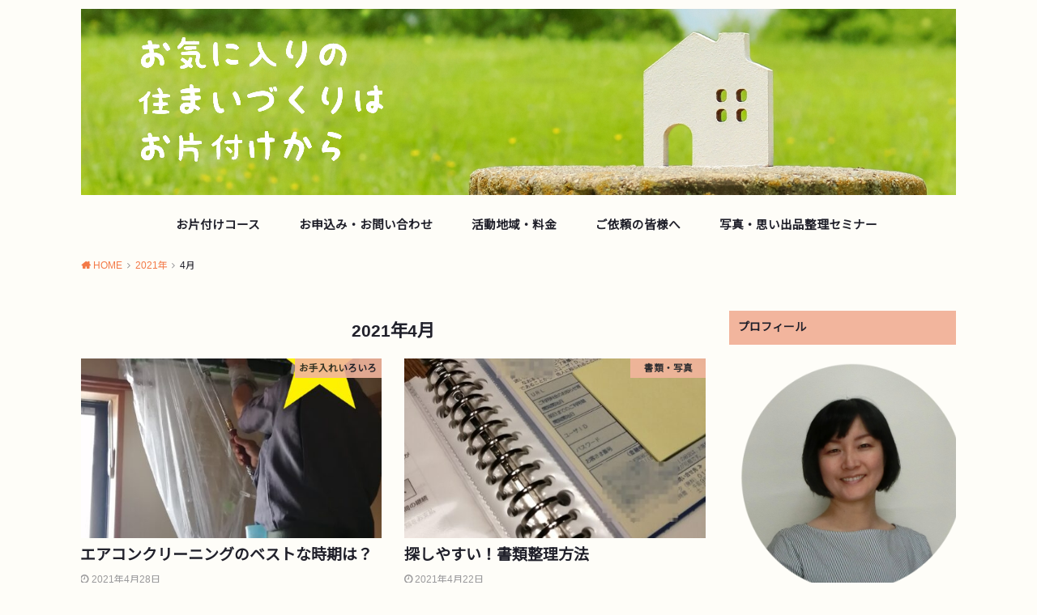

--- FILE ---
content_type: text/html; charset=UTF-8
request_url: https://okataduke-kaiteki.com/2021/04/
body_size: 14474
content:
<!doctype html>
<html dir="ltr" lang="ja" prefix="og: https://ogp.me/ns#">

<head>

	<meta charset="utf-8">
	<meta http-equiv="X-UA-Compatible" content="IE=edge">
	<meta name="HandheldFriendly" content="True">
	<meta name="MobileOptimized" content="320">
	<meta name="viewport" content="width=device-width, initial-scale=1"/>
	<link rel="pingback" href="https://okataduke-kaiteki.com/xmlrpc.php"><title>4月, 2021 | お気に入りの住まいづくりはお片付けから</title>

		<!-- All in One SEO 4.9.3 - aioseo.com -->
	<meta name="robots" content="noindex, max-image-preview:large" />
	<meta name="google-site-verification" content="google-site-verification=h6rU-Yt29mRYrGEsf_Y1ewdu_x-IzwEMRbe-X0ooK80" />
	<link rel="canonical" href="https://okataduke-kaiteki.com/2021/04/" />
	<meta name="generator" content="All in One SEO (AIOSEO) 4.9.3" />
		<!-- All in One SEO -->

<link rel='dns-prefetch' href='//webfonts.xserver.jp' />
<link rel='dns-prefetch' href='//fonts.googleapis.com' />
<link rel="alternate" type="application/rss+xml" title="お気に入りの住まいづくりはお片付けから &raquo; フィード" href="https://okataduke-kaiteki.com/feed/" />
<link rel="alternate" type="application/rss+xml" title="お気に入りの住まいづくりはお片付けから &raquo; コメントフィード" href="https://okataduke-kaiteki.com/comments/feed/" />
		<!-- This site uses the Google Analytics by MonsterInsights plugin v9.11.1 - Using Analytics tracking - https://www.monsterinsights.com/ -->
		<!-- Note: MonsterInsights is not currently configured on this site. The site owner needs to authenticate with Google Analytics in the MonsterInsights settings panel. -->
					<!-- No tracking code set -->
				<!-- / Google Analytics by MonsterInsights -->
		<style id='wp-img-auto-sizes-contain-inline-css' type='text/css'>
img:is([sizes=auto i],[sizes^="auto," i]){contain-intrinsic-size:3000px 1500px}
/*# sourceURL=wp-img-auto-sizes-contain-inline-css */
</style>
<style id='wp-emoji-styles-inline-css' type='text/css'>

	img.wp-smiley, img.emoji {
		display: inline !important;
		border: none !important;
		box-shadow: none !important;
		height: 1em !important;
		width: 1em !important;
		margin: 0 0.07em !important;
		vertical-align: -0.1em !important;
		background: none !important;
		padding: 0 !important;
	}
/*# sourceURL=wp-emoji-styles-inline-css */
</style>
<style id='wp-block-library-inline-css' type='text/css'>
:root{--wp-block-synced-color:#7a00df;--wp-block-synced-color--rgb:122,0,223;--wp-bound-block-color:var(--wp-block-synced-color);--wp-editor-canvas-background:#ddd;--wp-admin-theme-color:#007cba;--wp-admin-theme-color--rgb:0,124,186;--wp-admin-theme-color-darker-10:#006ba1;--wp-admin-theme-color-darker-10--rgb:0,107,160.5;--wp-admin-theme-color-darker-20:#005a87;--wp-admin-theme-color-darker-20--rgb:0,90,135;--wp-admin-border-width-focus:2px}@media (min-resolution:192dpi){:root{--wp-admin-border-width-focus:1.5px}}.wp-element-button{cursor:pointer}:root .has-very-light-gray-background-color{background-color:#eee}:root .has-very-dark-gray-background-color{background-color:#313131}:root .has-very-light-gray-color{color:#eee}:root .has-very-dark-gray-color{color:#313131}:root .has-vivid-green-cyan-to-vivid-cyan-blue-gradient-background{background:linear-gradient(135deg,#00d084,#0693e3)}:root .has-purple-crush-gradient-background{background:linear-gradient(135deg,#34e2e4,#4721fb 50%,#ab1dfe)}:root .has-hazy-dawn-gradient-background{background:linear-gradient(135deg,#faaca8,#dad0ec)}:root .has-subdued-olive-gradient-background{background:linear-gradient(135deg,#fafae1,#67a671)}:root .has-atomic-cream-gradient-background{background:linear-gradient(135deg,#fdd79a,#004a59)}:root .has-nightshade-gradient-background{background:linear-gradient(135deg,#330968,#31cdcf)}:root .has-midnight-gradient-background{background:linear-gradient(135deg,#020381,#2874fc)}:root{--wp--preset--font-size--normal:16px;--wp--preset--font-size--huge:42px}.has-regular-font-size{font-size:1em}.has-larger-font-size{font-size:2.625em}.has-normal-font-size{font-size:var(--wp--preset--font-size--normal)}.has-huge-font-size{font-size:var(--wp--preset--font-size--huge)}.has-text-align-center{text-align:center}.has-text-align-left{text-align:left}.has-text-align-right{text-align:right}.has-fit-text{white-space:nowrap!important}#end-resizable-editor-section{display:none}.aligncenter{clear:both}.items-justified-left{justify-content:flex-start}.items-justified-center{justify-content:center}.items-justified-right{justify-content:flex-end}.items-justified-space-between{justify-content:space-between}.screen-reader-text{border:0;clip-path:inset(50%);height:1px;margin:-1px;overflow:hidden;padding:0;position:absolute;width:1px;word-wrap:normal!important}.screen-reader-text:focus{background-color:#ddd;clip-path:none;color:#444;display:block;font-size:1em;height:auto;left:5px;line-height:normal;padding:15px 23px 14px;text-decoration:none;top:5px;width:auto;z-index:100000}html :where(.has-border-color){border-style:solid}html :where([style*=border-top-color]){border-top-style:solid}html :where([style*=border-right-color]){border-right-style:solid}html :where([style*=border-bottom-color]){border-bottom-style:solid}html :where([style*=border-left-color]){border-left-style:solid}html :where([style*=border-width]){border-style:solid}html :where([style*=border-top-width]){border-top-style:solid}html :where([style*=border-right-width]){border-right-style:solid}html :where([style*=border-bottom-width]){border-bottom-style:solid}html :where([style*=border-left-width]){border-left-style:solid}html :where(img[class*=wp-image-]){height:auto;max-width:100%}:where(figure){margin:0 0 1em}html :where(.is-position-sticky){--wp-admin--admin-bar--position-offset:var(--wp-admin--admin-bar--height,0px)}@media screen and (max-width:600px){html :where(.is-position-sticky){--wp-admin--admin-bar--position-offset:0px}}

/*# sourceURL=wp-block-library-inline-css */
</style><style id='wp-block-heading-inline-css' type='text/css'>
h1:where(.wp-block-heading).has-background,h2:where(.wp-block-heading).has-background,h3:where(.wp-block-heading).has-background,h4:where(.wp-block-heading).has-background,h5:where(.wp-block-heading).has-background,h6:where(.wp-block-heading).has-background{padding:1.25em 2.375em}h1.has-text-align-left[style*=writing-mode]:where([style*=vertical-lr]),h1.has-text-align-right[style*=writing-mode]:where([style*=vertical-rl]),h2.has-text-align-left[style*=writing-mode]:where([style*=vertical-lr]),h2.has-text-align-right[style*=writing-mode]:where([style*=vertical-rl]),h3.has-text-align-left[style*=writing-mode]:where([style*=vertical-lr]),h3.has-text-align-right[style*=writing-mode]:where([style*=vertical-rl]),h4.has-text-align-left[style*=writing-mode]:where([style*=vertical-lr]),h4.has-text-align-right[style*=writing-mode]:where([style*=vertical-rl]),h5.has-text-align-left[style*=writing-mode]:where([style*=vertical-lr]),h5.has-text-align-right[style*=writing-mode]:where([style*=vertical-rl]),h6.has-text-align-left[style*=writing-mode]:where([style*=vertical-lr]),h6.has-text-align-right[style*=writing-mode]:where([style*=vertical-rl]){rotate:180deg}
/*# sourceURL=https://okataduke-kaiteki.com/wp-includes/blocks/heading/style.min.css */
</style>
<style id='wp-block-paragraph-inline-css' type='text/css'>
.is-small-text{font-size:.875em}.is-regular-text{font-size:1em}.is-large-text{font-size:2.25em}.is-larger-text{font-size:3em}.has-drop-cap:not(:focus):first-letter{float:left;font-size:8.4em;font-style:normal;font-weight:100;line-height:.68;margin:.05em .1em 0 0;text-transform:uppercase}body.rtl .has-drop-cap:not(:focus):first-letter{float:none;margin-left:.1em}p.has-drop-cap.has-background{overflow:hidden}:root :where(p.has-background){padding:1.25em 2.375em}:where(p.has-text-color:not(.has-link-color)) a{color:inherit}p.has-text-align-left[style*="writing-mode:vertical-lr"],p.has-text-align-right[style*="writing-mode:vertical-rl"]{rotate:180deg}
/*# sourceURL=https://okataduke-kaiteki.com/wp-includes/blocks/paragraph/style.min.css */
</style>
<style id='global-styles-inline-css' type='text/css'>
:root{--wp--preset--aspect-ratio--square: 1;--wp--preset--aspect-ratio--4-3: 4/3;--wp--preset--aspect-ratio--3-4: 3/4;--wp--preset--aspect-ratio--3-2: 3/2;--wp--preset--aspect-ratio--2-3: 2/3;--wp--preset--aspect-ratio--16-9: 16/9;--wp--preset--aspect-ratio--9-16: 9/16;--wp--preset--color--black: #000000;--wp--preset--color--cyan-bluish-gray: #abb8c3;--wp--preset--color--white: #ffffff;--wp--preset--color--pale-pink: #f78da7;--wp--preset--color--vivid-red: #cf2e2e;--wp--preset--color--luminous-vivid-orange: #ff6900;--wp--preset--color--luminous-vivid-amber: #fcb900;--wp--preset--color--light-green-cyan: #7bdcb5;--wp--preset--color--vivid-green-cyan: #00d084;--wp--preset--color--pale-cyan-blue: #8ed1fc;--wp--preset--color--vivid-cyan-blue: #0693e3;--wp--preset--color--vivid-purple: #9b51e0;--wp--preset--gradient--vivid-cyan-blue-to-vivid-purple: linear-gradient(135deg,rgb(6,147,227) 0%,rgb(155,81,224) 100%);--wp--preset--gradient--light-green-cyan-to-vivid-green-cyan: linear-gradient(135deg,rgb(122,220,180) 0%,rgb(0,208,130) 100%);--wp--preset--gradient--luminous-vivid-amber-to-luminous-vivid-orange: linear-gradient(135deg,rgb(252,185,0) 0%,rgb(255,105,0) 100%);--wp--preset--gradient--luminous-vivid-orange-to-vivid-red: linear-gradient(135deg,rgb(255,105,0) 0%,rgb(207,46,46) 100%);--wp--preset--gradient--very-light-gray-to-cyan-bluish-gray: linear-gradient(135deg,rgb(238,238,238) 0%,rgb(169,184,195) 100%);--wp--preset--gradient--cool-to-warm-spectrum: linear-gradient(135deg,rgb(74,234,220) 0%,rgb(151,120,209) 20%,rgb(207,42,186) 40%,rgb(238,44,130) 60%,rgb(251,105,98) 80%,rgb(254,248,76) 100%);--wp--preset--gradient--blush-light-purple: linear-gradient(135deg,rgb(255,206,236) 0%,rgb(152,150,240) 100%);--wp--preset--gradient--blush-bordeaux: linear-gradient(135deg,rgb(254,205,165) 0%,rgb(254,45,45) 50%,rgb(107,0,62) 100%);--wp--preset--gradient--luminous-dusk: linear-gradient(135deg,rgb(255,203,112) 0%,rgb(199,81,192) 50%,rgb(65,88,208) 100%);--wp--preset--gradient--pale-ocean: linear-gradient(135deg,rgb(255,245,203) 0%,rgb(182,227,212) 50%,rgb(51,167,181) 100%);--wp--preset--gradient--electric-grass: linear-gradient(135deg,rgb(202,248,128) 0%,rgb(113,206,126) 100%);--wp--preset--gradient--midnight: linear-gradient(135deg,rgb(2,3,129) 0%,rgb(40,116,252) 100%);--wp--preset--font-size--small: 13px;--wp--preset--font-size--medium: 20px;--wp--preset--font-size--large: 36px;--wp--preset--font-size--x-large: 42px;--wp--preset--spacing--20: 0.44rem;--wp--preset--spacing--30: 0.67rem;--wp--preset--spacing--40: 1rem;--wp--preset--spacing--50: 1.5rem;--wp--preset--spacing--60: 2.25rem;--wp--preset--spacing--70: 3.38rem;--wp--preset--spacing--80: 5.06rem;--wp--preset--shadow--natural: 6px 6px 9px rgba(0, 0, 0, 0.2);--wp--preset--shadow--deep: 12px 12px 50px rgba(0, 0, 0, 0.4);--wp--preset--shadow--sharp: 6px 6px 0px rgba(0, 0, 0, 0.2);--wp--preset--shadow--outlined: 6px 6px 0px -3px rgb(255, 255, 255), 6px 6px rgb(0, 0, 0);--wp--preset--shadow--crisp: 6px 6px 0px rgb(0, 0, 0);}:where(.is-layout-flex){gap: 0.5em;}:where(.is-layout-grid){gap: 0.5em;}body .is-layout-flex{display: flex;}.is-layout-flex{flex-wrap: wrap;align-items: center;}.is-layout-flex > :is(*, div){margin: 0;}body .is-layout-grid{display: grid;}.is-layout-grid > :is(*, div){margin: 0;}:where(.wp-block-columns.is-layout-flex){gap: 2em;}:where(.wp-block-columns.is-layout-grid){gap: 2em;}:where(.wp-block-post-template.is-layout-flex){gap: 1.25em;}:where(.wp-block-post-template.is-layout-grid){gap: 1.25em;}.has-black-color{color: var(--wp--preset--color--black) !important;}.has-cyan-bluish-gray-color{color: var(--wp--preset--color--cyan-bluish-gray) !important;}.has-white-color{color: var(--wp--preset--color--white) !important;}.has-pale-pink-color{color: var(--wp--preset--color--pale-pink) !important;}.has-vivid-red-color{color: var(--wp--preset--color--vivid-red) !important;}.has-luminous-vivid-orange-color{color: var(--wp--preset--color--luminous-vivid-orange) !important;}.has-luminous-vivid-amber-color{color: var(--wp--preset--color--luminous-vivid-amber) !important;}.has-light-green-cyan-color{color: var(--wp--preset--color--light-green-cyan) !important;}.has-vivid-green-cyan-color{color: var(--wp--preset--color--vivid-green-cyan) !important;}.has-pale-cyan-blue-color{color: var(--wp--preset--color--pale-cyan-blue) !important;}.has-vivid-cyan-blue-color{color: var(--wp--preset--color--vivid-cyan-blue) !important;}.has-vivid-purple-color{color: var(--wp--preset--color--vivid-purple) !important;}.has-black-background-color{background-color: var(--wp--preset--color--black) !important;}.has-cyan-bluish-gray-background-color{background-color: var(--wp--preset--color--cyan-bluish-gray) !important;}.has-white-background-color{background-color: var(--wp--preset--color--white) !important;}.has-pale-pink-background-color{background-color: var(--wp--preset--color--pale-pink) !important;}.has-vivid-red-background-color{background-color: var(--wp--preset--color--vivid-red) !important;}.has-luminous-vivid-orange-background-color{background-color: var(--wp--preset--color--luminous-vivid-orange) !important;}.has-luminous-vivid-amber-background-color{background-color: var(--wp--preset--color--luminous-vivid-amber) !important;}.has-light-green-cyan-background-color{background-color: var(--wp--preset--color--light-green-cyan) !important;}.has-vivid-green-cyan-background-color{background-color: var(--wp--preset--color--vivid-green-cyan) !important;}.has-pale-cyan-blue-background-color{background-color: var(--wp--preset--color--pale-cyan-blue) !important;}.has-vivid-cyan-blue-background-color{background-color: var(--wp--preset--color--vivid-cyan-blue) !important;}.has-vivid-purple-background-color{background-color: var(--wp--preset--color--vivid-purple) !important;}.has-black-border-color{border-color: var(--wp--preset--color--black) !important;}.has-cyan-bluish-gray-border-color{border-color: var(--wp--preset--color--cyan-bluish-gray) !important;}.has-white-border-color{border-color: var(--wp--preset--color--white) !important;}.has-pale-pink-border-color{border-color: var(--wp--preset--color--pale-pink) !important;}.has-vivid-red-border-color{border-color: var(--wp--preset--color--vivid-red) !important;}.has-luminous-vivid-orange-border-color{border-color: var(--wp--preset--color--luminous-vivid-orange) !important;}.has-luminous-vivid-amber-border-color{border-color: var(--wp--preset--color--luminous-vivid-amber) !important;}.has-light-green-cyan-border-color{border-color: var(--wp--preset--color--light-green-cyan) !important;}.has-vivid-green-cyan-border-color{border-color: var(--wp--preset--color--vivid-green-cyan) !important;}.has-pale-cyan-blue-border-color{border-color: var(--wp--preset--color--pale-cyan-blue) !important;}.has-vivid-cyan-blue-border-color{border-color: var(--wp--preset--color--vivid-cyan-blue) !important;}.has-vivid-purple-border-color{border-color: var(--wp--preset--color--vivid-purple) !important;}.has-vivid-cyan-blue-to-vivid-purple-gradient-background{background: var(--wp--preset--gradient--vivid-cyan-blue-to-vivid-purple) !important;}.has-light-green-cyan-to-vivid-green-cyan-gradient-background{background: var(--wp--preset--gradient--light-green-cyan-to-vivid-green-cyan) !important;}.has-luminous-vivid-amber-to-luminous-vivid-orange-gradient-background{background: var(--wp--preset--gradient--luminous-vivid-amber-to-luminous-vivid-orange) !important;}.has-luminous-vivid-orange-to-vivid-red-gradient-background{background: var(--wp--preset--gradient--luminous-vivid-orange-to-vivid-red) !important;}.has-very-light-gray-to-cyan-bluish-gray-gradient-background{background: var(--wp--preset--gradient--very-light-gray-to-cyan-bluish-gray) !important;}.has-cool-to-warm-spectrum-gradient-background{background: var(--wp--preset--gradient--cool-to-warm-spectrum) !important;}.has-blush-light-purple-gradient-background{background: var(--wp--preset--gradient--blush-light-purple) !important;}.has-blush-bordeaux-gradient-background{background: var(--wp--preset--gradient--blush-bordeaux) !important;}.has-luminous-dusk-gradient-background{background: var(--wp--preset--gradient--luminous-dusk) !important;}.has-pale-ocean-gradient-background{background: var(--wp--preset--gradient--pale-ocean) !important;}.has-electric-grass-gradient-background{background: var(--wp--preset--gradient--electric-grass) !important;}.has-midnight-gradient-background{background: var(--wp--preset--gradient--midnight) !important;}.has-small-font-size{font-size: var(--wp--preset--font-size--small) !important;}.has-medium-font-size{font-size: var(--wp--preset--font-size--medium) !important;}.has-large-font-size{font-size: var(--wp--preset--font-size--large) !important;}.has-x-large-font-size{font-size: var(--wp--preset--font-size--x-large) !important;}
/*# sourceURL=global-styles-inline-css */
</style>

<style id='classic-theme-styles-inline-css' type='text/css'>
/*! This file is auto-generated */
.wp-block-button__link{color:#fff;background-color:#32373c;border-radius:9999px;box-shadow:none;text-decoration:none;padding:calc(.667em + 2px) calc(1.333em + 2px);font-size:1.125em}.wp-block-file__button{background:#32373c;color:#fff;text-decoration:none}
/*# sourceURL=/wp-includes/css/classic-themes.min.css */
</style>
<link rel='stylesheet' id='style-css' href='https://okataduke-kaiteki.com/wp-content/themes/yswallow/style.css' type='text/css' media='all' />
<style id='style-inline-css' type='text/css'>
.animated{animation-duration:1.2s;animation-fill-mode:both;animation-delay:0s;animation-timing-function:ease-out}.wpcf7 .screen-reader-response{position:static}.animated{animation-fill-mode:none}@keyframes fadeIn{from{opacity:0}to{opacity:1}}.fadeIn{animation-name:fadeIn}@keyframes fadeInDown{from{opacity:0;transform:translate3d(0,-10px,0)}to{opacity:1;transform:none}}.fadeInDown{animation-name:fadeInDown}@keyframes fadeInDownBig{from{opacity:0;transform:translate3d(0,-100%,0)}to{opacity:1;transform:none}}.fadeInDownBig{animation-name:fadeInDownBig}@keyframes fadeInLeft{from{opacity:0;transform:translate3d(-10px,0,0)}to{opacity:1;transform:none}}.fadeInLeft{animation-name:fadeInLeft}@keyframes fadeInLeftBig{from{opacity:0;transform:translate3d(-100%,0,0)}to{opacity:1;transform:none}}.fadeInLeftBig{animation-name:fadeInLeftBig}@keyframes fadeInRight{from{opacity:0;transform:translate3d(10px,0,0)}to{opacity:1;transform:none}}.fadeInRight{animation-name:fadeInRight}@keyframes fadeInRightBig{from{opacity:0;transform:translate3d(100%,0,0)}to{opacity:1;transform:none}}.fadeInRightBig{animation-name:fadeInRightBig}@keyframes fadeInUp{from{opacity:0;transform:translate3d(0,10px,0)}to{opacity:1;transform:none}}.fadeInUp{animation-name:fadeInUp}@keyframes fadeInUpBig{from{opacity:0;transform:translate3d(0,100%,0)}to{opacity:1;transform:none}}.fadeInUpBig{animation-name:fadeInUpBig}
/*# sourceURL=style-inline-css */
</style>
<link rel='stylesheet' id='child-style-css' href='https://okataduke-kaiteki.com/wp-content/themes/yswallow_custom/style.css' type='text/css' media='all' />
<link rel='stylesheet' id='gf_Notojp-css' href='https://fonts.googleapis.com/css?family=Noto+Sans+JP&#038;display=swap' type='text/css' media='all' />
<link rel='stylesheet' id='fontawesome-css' href='https://okataduke-kaiteki.com/wp-content/themes/yswallow/library/css/font-awesome.min.css' type='text/css' media='all' />
<script type="text/javascript" src="https://okataduke-kaiteki.com/wp-includes/js/jquery/jquery.min.js?ver=3.7.1" id="jquery-core-js"></script>
<script type="text/javascript" src="https://okataduke-kaiteki.com/wp-includes/js/jquery/jquery-migrate.min.js?ver=3.4.1" id="jquery-migrate-js"></script>
<script type="text/javascript" src="//webfonts.xserver.jp/js/xserverv3.js?fadein=0&amp;ver=2.0.9" id="typesquare_std-js"></script>
<link rel="https://api.w.org/" href="https://okataduke-kaiteki.com/wp-json/" /><link rel="EditURI" type="application/rsd+xml" title="RSD" href="https://okataduke-kaiteki.com/xmlrpc.php?rsd" />
<meta name="generator" content="WordPress 6.9" />
<style type="text/css">
body, #breadcrumb li a::after{ color: #21212b;}
a, #breadcrumb li a i, .authorbox .author_sns li a::before,.widget li a:after{ color: #f37947;}
a:hover{ color: #f2b59d;}
.article-footer .post-categories li a,.article-footer .tags a{ background: #f37947; border-color:#f37947;}
.article-footer .tags a{ color:#f37947; background: none;}
.article-footer .post-categories li a:hover,.article-footer .tags a:hover{ background:#f2b59d;  border-color:#f2b59d;}
input[type="text"],input[type="password"],input[type="datetime"],input[type="datetime-local"],input[type="date"],input[type="month"],input[type="time"],input[type="week"],input[type="number"],input[type="email"],input[type="url"],input[type="search"],input[type="tel"],input[type="color"],select,textarea,.field { background-color: #ffffff;}
#header{ color: #21212b; background: #fefdf8;}
#logo a{ color: #21212b;}
@media only screen and (min-width: 768px) {
	#g_nav .nav > li::after{ background: #21212b;}
	#g_nav .nav li ul.sub-menu, #g_nav .nav li ul.children{ background: #f2b59d;color: #21212b;}
	.archives-list .post-list a .eyecatch::after{ background: #f37947;}
}

.slick-prev:before, .slick-next:before, .accordionBtn, #submit, button, html input[type="button"], input[type="reset"], input[type="submit"], .pagination a:hover, .pagination a:focus,.page-links a:hover, .page-links a:focus { background-color: #f37947;}
.accordionBtn.active, #submit:hover, #submit:focus{ background-color: #f2b59d;}
.entry-content h2, .homeadd_wrap .widgettitle, .widgettitle, .eyecatch .cat-name, ul.wpp-list li a:before, .cat_postlist .catttl span::before, .cat_postlist .catttl span::after, .accordion::before{ background: #f2b59d; color: #21212b;}
.entry-content h3,.entry-content h4{ border-color: #f2b59d;}
.h_balloon .entry-content h2:after{ border-top-color: #f2b59d;}
.entry-content ol li:before{ background: #f2b59d; border-color: #f2b59d;  color: #21212b;}
.entry-content ol li ol li:before{ color: #f2b59d;}
.entry-content ul li:before{ color: #f2b59d;}
.entry-content blockquote::before,.entry-content blockquote::after{color: #f2b59d;}

.btn-wrap a{background: #f37947;border: 1px solid #f37947;}
.btn-wrap a:hover,.widget .btn-wrap:not(.simple) a:hover{color: #f37947;border-color: #f37947;}
.btn-wrap.simple a, .pagination a, .pagination span,.page-links a{border-color: #f37947; color: #f37947;}
.btn-wrap.simple a:hover, .pagination .current,.pagination .current:hover,.page-links ul > li > span{background-color: #f37947;}

#footer-top::before{background-color: #f2b59d;}
#footer,.cta-inner{background-color: #f2b59d; color: #21212b;}

</style>
<style type="text/css" id="custom-background-css">
body.custom-background { background-color: #fefdf8; }
</style>
	<link rel="icon" href="https://okataduke-kaiteki.com/wp-content/uploads/2019/09/cropped-defa749796887e89b44f6ed2dd63751d_s-1.jpg" sizes="32x32" />
<link rel="icon" href="https://okataduke-kaiteki.com/wp-content/uploads/2019/09/cropped-defa749796887e89b44f6ed2dd63751d_s-1.jpg" sizes="192x192" />
<link rel="apple-touch-icon" href="https://okataduke-kaiteki.com/wp-content/uploads/2019/09/cropped-defa749796887e89b44f6ed2dd63751d_s-1.jpg" />
<meta name="msapplication-TileImage" content="https://okataduke-kaiteki.com/wp-content/uploads/2019/09/cropped-defa749796887e89b44f6ed2dd63751d_s-1.jpg" />
		<style type="text/css" id="wp-custom-css">
			@media only screen and (min-width: 768px){
    .header #logo {
        width: auto;
    }

#container{
	  margin:0px 100px 0px 100px;
}

#inner-content{
	#width: 100%;
}
}
		</style>
		</head>

<body class="archive date custom-background wp-theme-yswallow wp-child-theme-yswallow_custom pd_normal h_default undo_off catlabelon pannavi_on">
	<div id="container">


<header id="header" class="header animated fadeIn">
<div id="inner-header" class="wrap cf">

<div id="logo" class="fs_ll "><p class="h1 img"><a href="https://okataduke-kaiteki.com"><img width="4000" height="836" src="https://okataduke-kaiteki.com/wp-content/uploads/2019/10/ブログタイトル-1.jpg" class="site_logo_img" alt="お気に入りの住まいづくりはお片付けから" decoding="async" fetchpriority="high" /></a></p><p class="site_description"></p></div><div id="g_nav" class="g_nav-sp animated anidelayS fadeIn"><nav class="menu-sp cf"><ul id="menu-%e3%82%b0%e3%83%ad%e3%83%bc%e3%83%90%e3%83%ab%e3%83%a1%e3%83%8b%e3%83%a5%e3%83%bc" class="nav top-nav cf"><li id="menu-item-132" class="menu-item menu-item-type-custom menu-item-object-custom menu-item-132"><a target="_blank" href="http://andouhome.com/tidyup/course/index.html">お片付けコース</a></li>
<li id="menu-item-141" class="menu-item menu-item-type-custom menu-item-object-custom menu-item-141"><a target="_blank" href="https://1lejend.com/stepmail/kd.php?no=489590">お申込み・お問い合わせ</a></li>
<li id="menu-item-93" class="menu-item menu-item-type-post_type menu-item-object-page menu-item-93"><a target="_blank" href="https://okataduke-kaiteki.com/%e6%b4%bb%e5%8b%95%e7%af%84%e5%9b%b2%e3%83%bb%e6%96%99%e9%87%91/">活動地域・料金</a></li>
<li id="menu-item-135" class="menu-item menu-item-type-custom menu-item-object-custom menu-item-135"><a target="_blank" href="http://andouhome.com/tidyup/for_req.html">ご依頼の皆様へ</a></li>
<li id="menu-item-5420" class="menu-item menu-item-type-post_type menu-item-object-page menu-item-5420"><a href="https://okataduke-kaiteki.com/zoomseminar-entry/">写真・思い出品整理セミナー</a></li>
</ul></nav></div>
</div>
</header>





<div id="breadcrumb" class="breadcrumb animated fadeIn cf"><div class="wrap"><ul class="breadcrumb__ul" itemscope itemtype="http://schema.org/BreadcrumbList"><li class="breadcrumb__li bc_homelink" itemprop="itemListElement" itemscope itemtype="http://schema.org/ListItem"><a class="breadcrumb__link" itemprop="item" href="https://okataduke-kaiteki.com/"><span itemprop="name"> HOME</span></a><meta itemprop="position" content="1" /></li><li class="breadcrumb__li"><a class="breadcrumb__link" href="https://okataduke-kaiteki.com/2021/">2021年</a></li><li class="breadcrumb__li">4月</li></ul></div></div>
<div id="content">
<div id="inner-content" class="wrap cf">

<div class="main-wrap">
<main id="main" class="animated anidelayS fadeIn cf" role="main">

<div class="archivettl">
<h1 class="archive-title h2">2021年4月</h1>
</div>

		<div class="archives-list card-list cf">


<article class="post-list animated fadeIn post-3831 post type-post status-publish format-standard has-post-thumbnail category-98 article cf" role="article">
<a href="https://okataduke-kaiteki.com/air-conditioner-3831/" rel="bookmark" title="エアコンクリーニングのベストな時期は？">
<figure class="eyecatch">
<img width="486" height="290" src="https://okataduke-kaiteki.com/wp-content/uploads/2021/04/IMG_20210423_155620peint-486x290.jpg" class="attachment-home-thum size-home-thum wp-post-image" alt="" decoding="async" /><span class="osusume-label cat-name cat-id-98">お手入れいろいろ</span></figure>

<section class="entry-content cf">
<h1 class="h2 entry-title">エアコンクリーニングのベストな時期は？</h1>
<div class="byline entry-meta vcard">
<time class="time__date date gf">2021年4月28日</time></div>
<div class="description"><p>こんにちは^^美しい暮らしの空間アドバイザー　福岡市早良区在住　柴田 佐妃子です。九州全域・山口県で活動しています。 更新がない間もご訪問頂きありがとうございます(^^♪ ＊ こちら福岡では、寒さが和らいで暖かくなったな&#8230;</p>
</div>
</section>
</a>
</article>


<article class="post-list animated fadeIn post-3810 post type-post status-publish format-standard has-post-thumbnail category-86 article cf" role="article">
<a href="https://okataduke-kaiteki.com/seminar-3810/" rel="bookmark" title="探しやすい！書類整理方法">
<figure class="eyecatch">
<img width="486" height="290" src="https://okataduke-kaiteki.com/wp-content/uploads/2021/04/IMG_20210422_040758gimp-486x290.jpg" class="attachment-home-thum size-home-thum wp-post-image" alt="" decoding="async" /><span class="osusume-label cat-name cat-id-86">書類・写真</span></figure>

<section class="entry-content cf">
<h1 class="h2 entry-title">探しやすい！書類整理方法</h1>
<div class="byline entry-meta vcard">
<time class="time__date date gf">2021年4月22日</time></div>
<div class="description"><p>こんにちは^^美しい暮らしの空間アドバイザー　福岡市早良区在住　柴田 佐妃子です。九州全域・山口県で活動しています。 更新がない間もご訪問頂きありがとうございます(^^♪ ＊ ～お知らせ～ZOOM書類整理セミナーが開催さ&#8230;</p>
</div>
</section>
</a>
</article>


<article class="post-list animated fadeIn post-3796 post type-post status-publish format-standard has-post-thumbnail category-98 article cf" role="article">
<a href="https://okataduke-kaiteki.com/cleaning-3796/" rel="bookmark" title="洋服…お手入れの手間とコストを考える">
<figure class="eyecatch">
<img width="486" height="290" src="https://okataduke-kaiteki.com/wp-content/uploads/2021/04/IMG_20210410_154357-486x290.jpg" class="attachment-home-thum size-home-thum wp-post-image" alt="" decoding="async" loading="lazy" /><span class="osusume-label cat-name cat-id-98">お手入れいろいろ</span></figure>

<section class="entry-content cf">
<h1 class="h2 entry-title">洋服…お手入れの手間とコストを考える</h1>
<div class="byline entry-meta vcard">
<time class="time__date date gf">2021年4月17日</time></div>
<div class="description"><p>こんにちは^^美しい暮らしの空間アドバイザー　福岡市早良区在住　柴田 佐妃子です。九州全域・山口県で活動しています。 更新がない間もご訪問頂きありがとうございます(^^♪ ＊ 友人に洋服を作って販売している方がいます。お&#8230;</p>
</div>
</section>
</a>
</article>


<article class="post-list animated fadeIn post-3785 post type-post status-publish format-standard has-post-thumbnail category-82 article cf" role="article">
<a href="https://okataduke-kaiteki.com/with-3785/" rel="bookmark" title="一人で悩まずに…一緒にお片付けしませんか？">
<figure class="eyecatch">
<img width="486" height="290" src="https://okataduke-kaiteki.com/wp-content/uploads/2021/04/4283090_s-486x290.jpg" class="attachment-home-thum size-home-thum wp-post-image" alt="" decoding="async" loading="lazy" /><span class="osusume-label cat-name cat-id-82">美しい暮らしの空間アドバイザー</span></figure>

<section class="entry-content cf">
<h1 class="h2 entry-title">一人で悩まずに…一緒にお片付けしませんか？</h1>
<div class="byline entry-meta vcard">
<time class="time__date date gf">2021年4月12日</time></div>
<div class="description"><p>こんにちは^^美しい暮らしの空間アドバイザー　福岡市早良区在住　柴田 佐妃子です。九州全域・山口県で活動しています。 更新がない間もご訪問頂きありがとうございます(^^♪ ＊ お片付けのベストシーズンですね。自宅で過ごす&#8230;</p>
</div>
</section>
</a>
</article>


<article class="post-list animated fadeIn post-3777 post type-post status-publish format-standard has-post-thumbnail category-147 article cf" role="article">
<a href="https://okataduke-kaiteki.com/closet-3777/" rel="bookmark" title="長いようで短い春休み">
<figure class="eyecatch">
<img width="486" height="290" src="https://okataduke-kaiteki.com/wp-content/uploads/2021/04/IMG_20210402_162452-486x290.jpg" class="attachment-home-thum size-home-thum wp-post-image" alt="" decoding="async" loading="lazy" /><span class="osusume-label cat-name cat-id-147">子ども部屋</span></figure>

<section class="entry-content cf">
<h1 class="h2 entry-title">長いようで短い春休み</h1>
<div class="byline entry-meta vcard">
<time class="time__date date gf">2021年4月7日</time></div>
<div class="description"><p>こんにちは^^美しい暮らしの空間アドバイザー　福岡市早良区在住　柴田 佐妃子です。九州全域・山口県で活動しています。 更新がない間もご訪問頂きありがとうございます(^^♪ ＊ 新学期が始まった所も多いでしょうか？週末は近&#8230;</p>
</div>
</section>
</a>
</article>


<article class="post-list animated fadeIn post-3768 post type-post status-publish format-standard has-post-thumbnail category-202 article cf" role="article">
<a href="https://okataduke-kaiteki.com/sotomawari-3768/" rel="bookmark" title="１０年ぶり！？の外まわりのメンテナンス">
<figure class="eyecatch">
<img width="486" height="290" src="https://okataduke-kaiteki.com/wp-content/uploads/2021/04/IMG_20210323_141742-486x290.jpg" class="attachment-home-thum size-home-thum wp-post-image" alt="" decoding="async" loading="lazy" /><span class="osusume-label cat-name cat-id-202">庭仕事</span></figure>

<section class="entry-content cf">
<h1 class="h2 entry-title">１０年ぶり！？の外まわりのメンテナンス</h1>
<div class="byline entry-meta vcard">
<time class="time__date date gf">2021年4月1日</time></div>
<div class="description"><p>こんにちは^^美しい暮らしの空間アドバイザー　福岡市早良区在住　柴田 佐妃子です。九州全域・山口県で活動しています。 更新がない間もご訪問頂きありがとうございます(^^♪ ＊ 暖かくなり、外での作業に最適な季節になりまし&#8230;</p>
</div>
</section>
</a>
</article>



</div>
	
<nav class="pagination cf"></nav>

</main>
</div>
<div class="side-wrap">
<div id="sidebar" class="sidebar cf animated fadeIn" role="complementary">
	<div id="text-23" class="widget widget_text"><h4 class="widgettitle"><span>プロフィール</span></h4>			<div class="textwidget"><p><img loading="lazy" decoding="async" class="alignnone size-full wp-image-264" src="https://okataduke-kaiteki.com/wp-content/uploads/2019/09/GIMP丸抜き２）-e1571232952303.png" alt="" width="700" height="708" /></p>
<p>柴田 佐妃子（しばた さきこ）<br />
安東英子先生設立<br />
一般社団法人 日本美しい暮らしの空間プロデュース協会 認定<br />
「美しい暮らしの空間アドバイザー」です。</p>
<p>福岡市早良区在住。</p>
<p>活動地域：九州全域・山口県</p>
</div>
		</div><div id="pages-6" class="widget widget_pages"><h4 class="widgettitle"><span>写真・思い出品整理セミナー</span></h4>
			<ul>
				<li class="page_item page-item-5384"><a href="https://okataduke-kaiteki.com/zoomseminar-entry/">写真・思い出品整理セミナー</a></li>
<li class="page_item page-item-5389"><a href="https://okataduke-kaiteki.com/zoomseminar-2022/">写真・思い出品整理セミナー参加者の感想（１）</a></li>
<li class="page_item page-item-6346"><a href="https://okataduke-kaiteki.com/zoomseminar-2024/">写真・思い出品整理セミナー参加者の感想（２）</a></li>
<li class="page_item page-item-6335"><a href="https://okataduke-kaiteki.com/zoomseminar-2022-photo/">写真・思い出品整理セミナー受講後、収納事例を送ってくださった参加者の感想</a></li>
			</ul>

			</div><div id="recent-posts-2" class="widget widget_recent_entries"><h4 class="widgettitle"><span>最近の投稿</span></h4>			<ul>
								
				<li><a class="cf" href="https://okataduke-kaiteki.com/20260114-2/" title="【親の家のお片付け】Zoomセミナーが開催されます！">
					<p class="title">【親の家のお片付け】Zoomセミナーが開催されます！</p>
									</a></li>
								
				<li><a class="cf" href="https://okataduke-kaiteki.com/20260102-2/" title="本年もよろしくお願いいたします！">
					<p class="title">本年もよろしくお願いいたします！</p>
									</a></li>
								
				<li><a class="cf" href="https://okataduke-kaiteki.com/20251225-2/" title="写真・思い出品整理セミナー参加者のご感想を紹介">
					<p class="title">写真・思い出品整理セミナー参加者のご感想を紹介</p>
									</a></li>
								
				<li><a class="cf" href="https://okataduke-kaiteki.com/20251215-2/" title="写真・思い出品整理Zoomセミナー、無事開催しました！">
					<p class="title">写真・思い出品整理Zoomセミナー、無事開催しました！</p>
									</a></li>
								
				<li><a class="cf" href="https://okataduke-kaiteki.com/20251201-2/" title="１００年以上保存可能！？「Mディスク」を試してみました！">
					<p class="title">１００年以上保存可能！？「Mディスク」を試してみました！</p>
									</a></li>
							</ul>
			</div><div id="categories-2" class="widget widget_categories"><h4 class="widgettitle"><span>カテゴリー</span></h4>
			<ul>
					<li class="cat-item cat-item-15"><a href="https://okataduke-kaiteki.com/category/before-after%e3%80%90%e5%ae%9f%e4%be%8b%e3%80%91/">before/after【実例】 <span class="countpost">23</span></a>
<ul class='children'>
	<li class="cat-item cat-item-16"><a href="https://okataduke-kaiteki.com/category/before-after%e3%80%90%e5%ae%9f%e4%be%8b%e3%80%91/%e8%a6%aa%e3%81%ae%e5%ae%b6%e3%82%92%e7%89%87%e4%bb%98%e3%81%91%e3%82%8b/">親の家を片付ける <span class="countpost">21</span></a>
</li>
</ul>
</li>
	<li class="cat-item cat-item-51"><a href="https://okataduke-kaiteki.com/category/diy/">DIY <span class="countpost">33</span></a>
</li>
	<li class="cat-item cat-item-98"><a href="https://okataduke-kaiteki.com/category/%e3%81%8a%e6%89%8b%e5%85%a5%e3%82%8c%e3%81%84%e3%82%8d%e3%81%84%e3%82%8d/">お手入れいろいろ <span class="countpost">11</span></a>
</li>
	<li class="cat-item cat-item-25"><a href="https://okataduke-kaiteki.com/category/%e3%81%8a%e6%8e%83%e9%99%a4/">お掃除 <span class="countpost">8</span></a>
</li>
	<li class="cat-item cat-item-84"><a href="https://okataduke-kaiteki.com/category/%e3%81%8a%e7%89%87%e4%bb%98%e3%81%91%e3%80%90%e3%83%a2%e3%83%8e%e5%88%a5%e3%80%91/">お片付け【モノ別】 <span class="countpost">35</span></a>
<ul class='children'>
	<li class="cat-item cat-item-196"><a href="https://okataduke-kaiteki.com/category/%e3%81%8a%e7%89%87%e4%bb%98%e3%81%91%e3%80%90%e3%83%a2%e3%83%8e%e5%88%a5%e3%80%91/%e6%80%9d%e3%81%84%e5%87%ba/">思い出 <span class="countpost">6</span></a>
</li>
	<li class="cat-item cat-item-195"><a href="https://okataduke-kaiteki.com/category/%e3%81%8a%e7%89%87%e4%bb%98%e3%81%91%e3%80%90%e3%83%a2%e3%83%8e%e5%88%a5%e3%80%91/%e6%83%85%e5%a0%b1/">情報 <span class="countpost">4</span></a>
</li>
	<li class="cat-item cat-item-86"><a href="https://okataduke-kaiteki.com/category/%e3%81%8a%e7%89%87%e4%bb%98%e3%81%91%e3%80%90%e3%83%a2%e3%83%8e%e5%88%a5%e3%80%91/%e6%9b%b8%e9%a1%9e%e3%83%bb%e5%86%99%e7%9c%9f/">書類・写真 <span class="countpost">17</span></a>
</li>
	<li class="cat-item cat-item-85"><a href="https://okataduke-kaiteki.com/category/%e3%81%8a%e7%89%87%e4%bb%98%e3%81%91%e3%80%90%e3%83%a2%e3%83%8e%e5%88%a5%e3%80%91/%e6%b4%8b%e6%9c%8d/">洋服 <span class="countpost">2</span></a>
</li>
	<li class="cat-item cat-item-115"><a href="https://okataduke-kaiteki.com/category/%e3%81%8a%e7%89%87%e4%bb%98%e3%81%91%e3%80%90%e3%83%a2%e3%83%8e%e5%88%a5%e3%80%91/%e8%b6%a3%e5%91%b3%e3%81%ae%e3%82%82%e3%81%ae/">趣味のもの <span class="countpost">4</span></a>
</li>
	<li class="cat-item cat-item-122"><a href="https://okataduke-kaiteki.com/category/%e3%81%8a%e7%89%87%e4%bb%98%e3%81%91%e3%80%90%e3%83%a2%e3%83%8e%e5%88%a5%e3%80%91/%e9%a3%9f%e5%93%81/">食品 <span class="countpost">2</span></a>
</li>
</ul>
</li>
	<li class="cat-item cat-item-28"><a href="https://okataduke-kaiteki.com/category/%e3%81%8a%e7%89%87%e4%bb%98%e3%81%91%e3%80%90%e5%a0%b4%e6%89%80%e5%88%a5%e3%80%91/">お片付け【場所別】 <span class="countpost">39</span></a>
<ul class='children'>
	<li class="cat-item cat-item-39"><a href="https://okataduke-kaiteki.com/category/%e3%81%8a%e7%89%87%e4%bb%98%e3%81%91%e3%80%90%e5%a0%b4%e6%89%80%e5%88%a5%e3%80%91/%e3%82%ad%e3%83%83%e3%83%81%e3%83%b3/">キッチン <span class="countpost">12</span></a>
</li>
	<li class="cat-item cat-item-41"><a href="https://okataduke-kaiteki.com/category/%e3%81%8a%e7%89%87%e4%bb%98%e3%81%91%e3%80%90%e5%a0%b4%e6%89%80%e5%88%a5%e3%80%91/%e3%83%aa%e3%83%93%e3%83%b3%e3%82%b0/">リビング <span class="countpost">4</span></a>
</li>
	<li class="cat-item cat-item-45"><a href="https://okataduke-kaiteki.com/category/%e3%81%8a%e7%89%87%e4%bb%98%e3%81%91%e3%80%90%e5%a0%b4%e6%89%80%e5%88%a5%e3%80%91/%e5%92%8c%e5%ae%a4/">和室 <span class="countpost">2</span></a>
</li>
	<li class="cat-item cat-item-147"><a href="https://okataduke-kaiteki.com/category/%e3%81%8a%e7%89%87%e4%bb%98%e3%81%91%e3%80%90%e5%a0%b4%e6%89%80%e5%88%a5%e3%80%91/%e5%ad%90%e3%81%a9%e3%82%82%e9%83%a8%e5%b1%8b/">子ども部屋 <span class="countpost">7</span></a>
</li>
	<li class="cat-item cat-item-43"><a href="https://okataduke-kaiteki.com/category/%e3%81%8a%e7%89%87%e4%bb%98%e3%81%91%e3%80%90%e5%a0%b4%e6%89%80%e5%88%a5%e3%80%91/%e5%af%9d%e5%ae%a4/">寝室 <span class="countpost">3</span></a>
</li>
	<li class="cat-item cat-item-44"><a href="https://okataduke-kaiteki.com/category/%e3%81%8a%e7%89%87%e4%bb%98%e3%81%91%e3%80%90%e5%a0%b4%e6%89%80%e5%88%a5%e3%80%91/%e6%b4%97%e9%9d%a2%e6%89%80/">洗面所 <span class="countpost">3</span></a>
</li>
	<li class="cat-item cat-item-42"><a href="https://okataduke-kaiteki.com/category/%e3%81%8a%e7%89%87%e4%bb%98%e3%81%91%e3%80%90%e5%a0%b4%e6%89%80%e5%88%a5%e3%80%91/%e7%89%a9%e7%bd%ae%e3%83%bb%e5%a4%96%e9%83%a8%e5%8f%8e%e7%b4%8d/">物置・外部収納 <span class="countpost">3</span></a>
</li>
	<li class="cat-item cat-item-46"><a href="https://okataduke-kaiteki.com/category/%e3%81%8a%e7%89%87%e4%bb%98%e3%81%91%e3%80%90%e5%a0%b4%e6%89%80%e5%88%a5%e3%80%91/%e7%8e%84%e9%96%a2/">玄関 <span class="countpost">1</span></a>
</li>
	<li class="cat-item cat-item-50"><a href="https://okataduke-kaiteki.com/category/%e3%81%8a%e7%89%87%e4%bb%98%e3%81%91%e3%80%90%e5%a0%b4%e6%89%80%e5%88%a5%e3%80%91/%e7%b4%8d%e6%88%b8%e3%83%bb%e3%82%af%e3%83%ad%e3%83%bc%e3%82%bc%e3%83%83%e3%83%88%e3%83%bb%e6%8a%bc%e3%81%97%e5%85%a5%e3%82%8c/">納戸・クローゼット・押し入れ <span class="countpost">4</span></a>
</li>
</ul>
</li>
	<li class="cat-item cat-item-219"><a href="https://okataduke-kaiteki.com/category/%e3%81%8a%e7%89%87%e4%bb%98%e3%81%91%e3%81%ae%e3%81%82%e3%82%8c%e3%81%93%e3%82%8c/">お片付けのあれこれ <span class="countpost">1</span></a>
</li>
	<li class="cat-item cat-item-190"><a href="https://okataduke-kaiteki.com/category/%e3%81%8a%e7%89%87%e4%bb%98%e3%81%91%e3%81%ae%e7%8f%be%e5%a0%b4/">お片付けの現場 <span class="countpost">8</span></a>
</li>
	<li class="cat-item cat-item-37"><a href="https://okataduke-kaiteki.com/category/%e3%81%8a%e7%9f%a5%e3%82%89%e3%81%9b/">お知らせ <span class="countpost">9</span></a>
</li>
	<li class="cat-item cat-item-9"><a href="https://okataduke-kaiteki.com/category/%e3%81%94%e3%81%82%e3%81%84%e3%81%95%e3%81%a4/">ごあいさつ <span class="countpost">7</span></a>
</li>
	<li class="cat-item cat-item-94"><a href="https://okataduke-kaiteki.com/category/%e3%81%b2%e3%81%a8%e3%82%8a%e3%81%94%e3%81%a8/">ひとりごと <span class="countpost">16</span></a>
</li>
	<li class="cat-item cat-item-63"><a href="https://okataduke-kaiteki.com/category/%e3%82%a4%e3%83%b3%e3%83%86%e3%83%aa%e3%82%a2/">インテリア <span class="countpost">8</span></a>
</li>
	<li class="cat-item cat-item-200"><a href="https://okataduke-kaiteki.com/category/%e3%82%b0%e3%83%aa%e3%83%bc%e3%83%b3/">グリーン <span class="countpost">6</span></a>
</li>
	<li class="cat-item cat-item-78"><a href="https://okataduke-kaiteki.com/category/%e3%82%b3%e3%83%bc%e3%82%b9%e3%81%ae%e3%81%94%e7%b4%b9%e4%bb%8b/">コースのご紹介 <span class="countpost">2</span></a>
<ul class='children'>
	<li class="cat-item cat-item-199"><a href="https://okataduke-kaiteki.com/category/%e3%82%b3%e3%83%bc%e3%82%b9%e3%81%ae%e3%81%94%e7%b4%b9%e4%bb%8b/%e3%81%8a%e9%9b%bb%e8%a9%b1%e7%9b%b8%e8%ab%87/">お電話相談 <span class="countpost">1</span></a>
</li>
	<li class="cat-item cat-item-79"><a href="https://okataduke-kaiteki.com/category/%e3%82%b3%e3%83%bc%e3%82%b9%e3%81%ae%e3%81%94%e7%b4%b9%e4%bb%8b/%e5%bc%95%e8%b6%8a%e3%81%97%e3%82%b3%e3%83%bc%e3%82%b9/">引越しコース <span class="countpost">1</span></a>
</li>
</ul>
</li>
	<li class="cat-item cat-item-198"><a href="https://okataduke-kaiteki.com/category/%e4%bd%8f%e7%92%b0%e5%a2%83%e3%82%92%e6%95%b4%e3%81%88%e3%82%8b/">住環境を整える <span class="countpost">2</span></a>
</li>
	<li class="cat-item cat-item-226"><a href="https://okataduke-kaiteki.com/category/%e5%86%99%e7%9c%9f%e3%83%bb%e6%80%9d%e3%81%84%e5%87%ba%e5%93%81%e6%95%b4%e7%90%86%e3%82%bb%e3%83%9f%e3%83%8a%e3%83%bc/">写真・思い出品整理セミナー <span class="countpost">21</span></a>
<ul class='children'>
	<li class="cat-item cat-item-227"><a href="https://okataduke-kaiteki.com/category/%e5%86%99%e7%9c%9f%e3%83%bb%e6%80%9d%e3%81%84%e5%87%ba%e5%93%81%e6%95%b4%e7%90%86%e3%82%bb%e3%83%9f%e3%83%8a%e3%83%bc/%e5%8f%82%e5%8a%a0%e8%80%85%e3%81%ae%e6%84%9f%e6%83%b3/">参加者の感想 <span class="countpost">12</span></a>
</li>
</ul>
</li>
	<li class="cat-item cat-item-40"><a href="https://okataduke-kaiteki.com/category/%e5%87%a6%e5%88%86%e3%81%ae%e6%96%b9%e6%b3%95/">処分の方法 <span class="countpost">8</span></a>
</li>
	<li class="cat-item cat-item-104"><a href="https://okataduke-kaiteki.com/category/%e5%8f%8e%e7%b4%8d%e7%94%a8%e5%93%81/">収納用品 <span class="countpost">9</span></a>
</li>
	<li class="cat-item cat-item-24"><a href="https://okataduke-kaiteki.com/category/%e5%ad%90%e3%81%a9%e3%82%82%e3%81%ae%e3%81%8a%e7%89%87%e4%bb%98%e3%81%91/">子どものお片付け <span class="countpost">10</span></a>
</li>
	<li class="cat-item cat-item-14"><a href="https://okataduke-kaiteki.com/category/%e5%ae%89%e6%9d%b1%e6%b5%81%e3%81%8a%e7%89%87%e4%bb%98%e3%81%91/">安東流お片付け <span class="countpost">28</span></a>
</li>
	<li class="cat-item cat-item-141"><a href="https://okataduke-kaiteki.com/category/%e5%ae%9f%e5%ae%b6%e3%81%ae%e3%81%8a%e7%89%87%e4%bb%98%e3%81%91/">実家のお片付け <span class="countpost">3</span></a>
</li>
	<li class="cat-item cat-item-202"><a href="https://okataduke-kaiteki.com/category/%e5%ba%ad%e4%bb%95%e4%ba%8b/">庭仕事 <span class="countpost">5</span></a>
</li>
	<li class="cat-item cat-item-12"><a href="https://okataduke-kaiteki.com/category/%e6%88%91%e3%81%8c%e5%ae%b6%e3%81%ae%e5%87%ba%e6%9d%a5%e4%ba%8b/">我が家の出来事 <span class="countpost">23</span></a>
</li>
	<li class="cat-item cat-item-82"><a href="https://okataduke-kaiteki.com/category/%e7%be%8e%e3%81%97%e3%81%84%e6%9a%ae%e3%82%89%e3%81%97%e3%81%ae%e7%a9%ba%e9%96%93%e3%82%a2%e3%83%89%e3%83%90%e3%82%a4%e3%82%b6%e3%83%bc/">美しい暮らしの空間アドバイザー <span class="countpost">5</span></a>
</li>
	<li class="cat-item cat-item-11"><a href="https://okataduke-kaiteki.com/category/%e8%87%aa%e5%b7%b1%e7%b4%b9%e4%bb%8b/">自己紹介 <span class="countpost">3</span></a>
</li>
	<li class="cat-item cat-item-13"><a href="https://okataduke-kaiteki.com/category/%e9%98%b2%e7%81%bd%e3%83%bb%e6%b8%9b%e7%81%bd/">防災・減災 <span class="countpost">7</span></a>
</li>
			</ul>

			</div><div id="archives-2" class="widget widget_archive"><h4 class="widgettitle"><span>アーカイブ</span></h4>
			<ul>
					<li><a href='https://okataduke-kaiteki.com/2026/01/'>2026年1月</a></li>
	<li><a href='https://okataduke-kaiteki.com/2025/12/'>2025年12月</a></li>
	<li><a href='https://okataduke-kaiteki.com/2025/11/'>2025年11月</a></li>
	<li><a href='https://okataduke-kaiteki.com/2025/10/'>2025年10月</a></li>
	<li><a href='https://okataduke-kaiteki.com/2025/09/'>2025年9月</a></li>
	<li><a href='https://okataduke-kaiteki.com/2025/08/'>2025年8月</a></li>
	<li><a href='https://okataduke-kaiteki.com/2025/07/'>2025年7月</a></li>
	<li><a href='https://okataduke-kaiteki.com/2025/06/'>2025年6月</a></li>
	<li><a href='https://okataduke-kaiteki.com/2025/05/'>2025年5月</a></li>
	<li><a href='https://okataduke-kaiteki.com/2025/04/'>2025年4月</a></li>
	<li><a href='https://okataduke-kaiteki.com/2025/03/'>2025年3月</a></li>
	<li><a href='https://okataduke-kaiteki.com/2025/02/'>2025年2月</a></li>
	<li><a href='https://okataduke-kaiteki.com/2025/01/'>2025年1月</a></li>
	<li><a href='https://okataduke-kaiteki.com/2024/12/'>2024年12月</a></li>
	<li><a href='https://okataduke-kaiteki.com/2024/11/'>2024年11月</a></li>
	<li><a href='https://okataduke-kaiteki.com/2024/10/'>2024年10月</a></li>
	<li><a href='https://okataduke-kaiteki.com/2024/09/'>2024年9月</a></li>
	<li><a href='https://okataduke-kaiteki.com/2024/08/'>2024年8月</a></li>
	<li><a href='https://okataduke-kaiteki.com/2024/07/'>2024年7月</a></li>
	<li><a href='https://okataduke-kaiteki.com/2024/06/'>2024年6月</a></li>
	<li><a href='https://okataduke-kaiteki.com/2024/05/'>2024年5月</a></li>
	<li><a href='https://okataduke-kaiteki.com/2024/04/'>2024年4月</a></li>
	<li><a href='https://okataduke-kaiteki.com/2024/03/'>2024年3月</a></li>
	<li><a href='https://okataduke-kaiteki.com/2023/04/'>2023年4月</a></li>
	<li><a href='https://okataduke-kaiteki.com/2023/03/'>2023年3月</a></li>
	<li><a href='https://okataduke-kaiteki.com/2023/02/'>2023年2月</a></li>
	<li><a href='https://okataduke-kaiteki.com/2023/01/'>2023年1月</a></li>
	<li><a href='https://okataduke-kaiteki.com/2022/12/'>2022年12月</a></li>
	<li><a href='https://okataduke-kaiteki.com/2022/11/'>2022年11月</a></li>
	<li><a href='https://okataduke-kaiteki.com/2022/10/'>2022年10月</a></li>
	<li><a href='https://okataduke-kaiteki.com/2022/09/'>2022年9月</a></li>
	<li><a href='https://okataduke-kaiteki.com/2022/08/'>2022年8月</a></li>
	<li><a href='https://okataduke-kaiteki.com/2022/07/'>2022年7月</a></li>
	<li><a href='https://okataduke-kaiteki.com/2022/06/'>2022年6月</a></li>
	<li><a href='https://okataduke-kaiteki.com/2022/05/'>2022年5月</a></li>
	<li><a href='https://okataduke-kaiteki.com/2022/04/'>2022年4月</a></li>
	<li><a href='https://okataduke-kaiteki.com/2022/03/'>2022年3月</a></li>
	<li><a href='https://okataduke-kaiteki.com/2022/02/'>2022年2月</a></li>
	<li><a href='https://okataduke-kaiteki.com/2022/01/'>2022年1月</a></li>
	<li><a href='https://okataduke-kaiteki.com/2021/12/'>2021年12月</a></li>
	<li><a href='https://okataduke-kaiteki.com/2021/11/'>2021年11月</a></li>
	<li><a href='https://okataduke-kaiteki.com/2021/10/'>2021年10月</a></li>
	<li><a href='https://okataduke-kaiteki.com/2021/09/'>2021年9月</a></li>
	<li><a href='https://okataduke-kaiteki.com/2021/08/'>2021年8月</a></li>
	<li><a href='https://okataduke-kaiteki.com/2021/07/'>2021年7月</a></li>
	<li><a href='https://okataduke-kaiteki.com/2021/06/'>2021年6月</a></li>
	<li><a href='https://okataduke-kaiteki.com/2021/05/'>2021年5月</a></li>
	<li><a href='https://okataduke-kaiteki.com/2021/04/' aria-current="page">2021年4月</a></li>
	<li><a href='https://okataduke-kaiteki.com/2021/03/'>2021年3月</a></li>
	<li><a href='https://okataduke-kaiteki.com/2021/02/'>2021年2月</a></li>
	<li><a href='https://okataduke-kaiteki.com/2021/01/'>2021年1月</a></li>
	<li><a href='https://okataduke-kaiteki.com/2020/12/'>2020年12月</a></li>
	<li><a href='https://okataduke-kaiteki.com/2020/11/'>2020年11月</a></li>
	<li><a href='https://okataduke-kaiteki.com/2020/10/'>2020年10月</a></li>
	<li><a href='https://okataduke-kaiteki.com/2020/09/'>2020年9月</a></li>
	<li><a href='https://okataduke-kaiteki.com/2020/08/'>2020年8月</a></li>
	<li><a href='https://okataduke-kaiteki.com/2020/07/'>2020年7月</a></li>
	<li><a href='https://okataduke-kaiteki.com/2020/06/'>2020年6月</a></li>
	<li><a href='https://okataduke-kaiteki.com/2020/05/'>2020年5月</a></li>
	<li><a href='https://okataduke-kaiteki.com/2020/04/'>2020年4月</a></li>
	<li><a href='https://okataduke-kaiteki.com/2020/03/'>2020年3月</a></li>
	<li><a href='https://okataduke-kaiteki.com/2020/02/'>2020年2月</a></li>
	<li><a href='https://okataduke-kaiteki.com/2020/01/'>2020年1月</a></li>
	<li><a href='https://okataduke-kaiteki.com/2019/12/'>2019年12月</a></li>
	<li><a href='https://okataduke-kaiteki.com/2019/11/'>2019年11月</a></li>
	<li><a href='https://okataduke-kaiteki.com/2019/10/'>2019年10月</a></li>
			</ul>

			</div><div id="calendar-2" class="widget widget_calendar"><div id="calendar_wrap" class="calendar_wrap"><table id="wp-calendar" class="wp-calendar-table">
	<caption>2021年4月</caption>
	<thead>
	<tr>
		<th scope="col" aria-label="月曜日">月</th>
		<th scope="col" aria-label="火曜日">火</th>
		<th scope="col" aria-label="水曜日">水</th>
		<th scope="col" aria-label="木曜日">木</th>
		<th scope="col" aria-label="金曜日">金</th>
		<th scope="col" aria-label="土曜日">土</th>
		<th scope="col" aria-label="日曜日">日</th>
	</tr>
	</thead>
	<tbody>
	<tr>
		<td colspan="3" class="pad">&nbsp;</td><td><a href="https://okataduke-kaiteki.com/2021/04/01/" aria-label="2021年4月1日 に投稿を公開">1</a></td><td>2</td><td>3</td><td>4</td>
	</tr>
	<tr>
		<td>5</td><td>6</td><td><a href="https://okataduke-kaiteki.com/2021/04/07/" aria-label="2021年4月7日 に投稿を公開">7</a></td><td>8</td><td>9</td><td>10</td><td>11</td>
	</tr>
	<tr>
		<td><a href="https://okataduke-kaiteki.com/2021/04/12/" aria-label="2021年4月12日 に投稿を公開">12</a></td><td>13</td><td>14</td><td>15</td><td>16</td><td><a href="https://okataduke-kaiteki.com/2021/04/17/" aria-label="2021年4月17日 に投稿を公開">17</a></td><td>18</td>
	</tr>
	<tr>
		<td>19</td><td>20</td><td>21</td><td><a href="https://okataduke-kaiteki.com/2021/04/22/" aria-label="2021年4月22日 に投稿を公開">22</a></td><td>23</td><td>24</td><td>25</td>
	</tr>
	<tr>
		<td>26</td><td>27</td><td><a href="https://okataduke-kaiteki.com/2021/04/28/" aria-label="2021年4月28日 に投稿を公開">28</a></td><td>29</td><td>30</td>
		<td class="pad" colspan="2">&nbsp;</td>
	</tr>
	</tbody>
	</table><nav aria-label="前と次の月" class="wp-calendar-nav">
		<span class="wp-calendar-nav-prev"><a href="https://okataduke-kaiteki.com/2021/03/">&laquo; 3月</a></span>
		<span class="pad">&nbsp;</span>
		<span class="wp-calendar-nav-next"><a href="https://okataduke-kaiteki.com/2021/05/">5月 &raquo;</a></span>
	</nav></div></div><div id="text-17" class="widget widget_text">			<div class="textwidget"><p><a href="http://andouhome.com/tidyup/entry.html" target="_blank" rel="noopener"><img loading="lazy" decoding="async" class="alignnone size-full wp-image-114" src="https://okataduke-kaiteki.com/wp-content/uploads/2019/09/ブログバナー５.png" alt="" width="645" height="95" /></a></p>
</div>
		</div><div id="text-22" class="widget widget_text">			<div class="textwidget"><p><a href="https://andouhouse.com/" target="_blank" rel="noopener"><img loading="lazy" decoding="async" class="alignnone size-full wp-image-185" src="https://okataduke-kaiteki.com/wp-content/uploads/2019/09/バナー「安東先生ブログ」長方形.jpg" alt="" width="645" height="95" /></a></p>
</div>
		</div><div id="text-43" class="widget widget_text">			<div class="textwidget"><p><a href="https://www.youtube.com/channel/UCwkuHoSaDYlZRazboFE8NSg/videos" target="_blank" rel="noopener"><img loading="lazy" decoding="async" class="alignnone size-medium wp-image-2069" src="https://okataduke-kaiteki.com/wp-content/uploads/2020/04/youtubeバナー２-300x31.png" alt="" width="300" height="31" srcset="https://okataduke-kaiteki.com/wp-content/uploads/2020/04/youtubeバナー２-300x31.png 300w, https://okataduke-kaiteki.com/wp-content/uploads/2020/04/youtubeバナー２-768x78.png 768w, https://okataduke-kaiteki.com/wp-content/uploads/2020/04/youtubeバナー２.png 980w" sizes="auto, (max-width: 300px) 100vw, 300px" /></a></p>
</div>
		</div><div id="text-46" class="widget widget_text">			<div class="textwidget"><p><a href="https://andouhome.com/tidyup/course/course_handbook.html" target="_blank" rel="noopener"><img loading="lazy" decoding="async" class="alignnone size-medium wp-image-3633" src="https://okataduke-kaiteki.com/wp-content/uploads/2021/02/書類整理ハンドブックバナー-300x44.jpg" alt="" width="300" height="44" srcset="https://okataduke-kaiteki.com/wp-content/uploads/2021/02/書類整理ハンドブックバナー-300x44.jpg 300w, https://okataduke-kaiteki.com/wp-content/uploads/2021/02/書類整理ハンドブックバナー.jpg 710w" sizes="auto, (max-width: 300px) 100vw, 300px" /></a></p>
</div>
		</div><div id="text-18" class="widget widget_text">			<div class="textwidget"><p><a href="https://lounge.dmm.com/content/2647/" target="_blank" rel="noopener"><img loading="lazy" decoding="async" class="alignnone size-full wp-image-187" src="https://okataduke-kaiteki.com/wp-content/uploads/2019/09/バナー「エンディングムービー」長方形.jpg" alt="" width="645" height="95" /></a></p>
</div>
		</div><div id="text-42" class="widget widget_text">			<div class="textwidget"><p><a href="https://lounge.dmm.com/content/4929/" target="_blank" rel="noopener"><img loading="lazy" decoding="async" class="alignnone size-medium wp-image-1917" src="https://okataduke-kaiteki.com/wp-content/uploads/2020/03/バナー「エンディングムービー」長方形-2-300x44.jpg" alt="" width="300" height="44" srcset="https://okataduke-kaiteki.com/wp-content/uploads/2020/03/バナー「エンディングムービー」長方形-2-300x44.jpg 300w, https://okataduke-kaiteki.com/wp-content/uploads/2020/03/バナー「エンディングムービー」長方形-2.jpg 645w" sizes="auto, (max-width: 300px) 100vw, 300px" /></a></p>
</div>
		</div><div id="text-19" class="widget widget_text">			<div class="textwidget"><p><a href="http://www.kurashi-kuukan.jp/" target="_blank" rel="noopener"><img loading="lazy" decoding="async" class="alignnone size-full wp-image-116" src="https://okataduke-kaiteki.com/wp-content/uploads/2019/09/ブログバナー１.jpg" alt="" width="960" height="246" /></a></p>
</div>
		</div><div id="text-30" class="widget widget_text">			<div class="textwidget"><p><a href="https://www.kurashi-kuukan.jp/intro/lecturer.html" target="_blank" rel="noopener"><img loading="lazy" decoding="async" class="alignnone size-medium wp-image-4796" src="https://okataduke-kaiteki.com/wp-content/uploads/2022/04/バナー「認定講師」長方形修正後-300x44.jpg" alt="" width="300" height="44" srcset="https://okataduke-kaiteki.com/wp-content/uploads/2022/04/バナー「認定講師」長方形修正後-300x44.jpg 300w, https://okataduke-kaiteki.com/wp-content/uploads/2022/04/バナー「認定講師」長方形修正後.jpg 710w" sizes="auto, (max-width: 300px) 100vw, 300px" /></a></p>
</div>
		</div><div id="search-2" class="widget widget_search"><form role="search" method="get" id="searchform" class="searchform cf" action="https://okataduke-kaiteki.com/" >
		<input type="search" placeholder="キーワードを入力" value="" name="s" id="s" />
		<button type="submit" id="searchsubmit"></button>
		</form></div></div>
</div>
</div>
</div>
<div id="footer-top" class="footer-top wow animated fadeIn">
	<div class="wrap cf">
		<div class="inner">
						
	
		</div>
	</div>
</div>

<footer id="footer" class="footer wow animated fadeIn" role="contentinfo">

	<div id="inner-footer" class="inner wrap cf">
		<nav role="navigation">
					</nav>
		<p class="source-org copyright">&copy;Copyright2026 <a href="https://okataduke-kaiteki.com" rel="nofollow">お気に入りの住まいづくりはお片付けから</a>.All Rights Reserved.</p>
	</div>
</footer>
</div>
<script type="speculationrules">
{"prefetch":[{"source":"document","where":{"and":[{"href_matches":"/*"},{"not":{"href_matches":["/wp-*.php","/wp-admin/*","/wp-content/uploads/*","/wp-content/*","/wp-content/plugins/*","/wp-content/themes/yswallow_custom/*","/wp-content/themes/yswallow/*","/*\\?(.+)"]}},{"not":{"selector_matches":"a[rel~=\"nofollow\"]"}},{"not":{"selector_matches":".no-prefetch, .no-prefetch a"}}]},"eagerness":"conservative"}]}
</script>
<div id="page-top">
	<a href="#header" class="pt-button" title="ページトップへ"></a>
</div><script type="text/javascript" src="https://okataduke-kaiteki.com/wp-content/themes/yswallow/library/js/remodal.js?ver=1.0.0" id="remodal-js"></script>
<script type="text/javascript" src="https://okataduke-kaiteki.com/wp-content/themes/yswallow/library/js/scripts.js" id="main-js-js"></script>
<script type="text/javascript" src="https://okataduke-kaiteki.com/wp-content/themes/yswallow/library/js/modernizr.custom.min.js?ver=2.5.3" id="css-modernizr-js"></script>
<script id="wp-emoji-settings" type="application/json">
{"baseUrl":"https://s.w.org/images/core/emoji/17.0.2/72x72/","ext":".png","svgUrl":"https://s.w.org/images/core/emoji/17.0.2/svg/","svgExt":".svg","source":{"concatemoji":"https://okataduke-kaiteki.com/wp-includes/js/wp-emoji-release.min.js?ver=6.9"}}
</script>
<script type="module">
/* <![CDATA[ */
/*! This file is auto-generated */
const a=JSON.parse(document.getElementById("wp-emoji-settings").textContent),o=(window._wpemojiSettings=a,"wpEmojiSettingsSupports"),s=["flag","emoji"];function i(e){try{var t={supportTests:e,timestamp:(new Date).valueOf()};sessionStorage.setItem(o,JSON.stringify(t))}catch(e){}}function c(e,t,n){e.clearRect(0,0,e.canvas.width,e.canvas.height),e.fillText(t,0,0);t=new Uint32Array(e.getImageData(0,0,e.canvas.width,e.canvas.height).data);e.clearRect(0,0,e.canvas.width,e.canvas.height),e.fillText(n,0,0);const a=new Uint32Array(e.getImageData(0,0,e.canvas.width,e.canvas.height).data);return t.every((e,t)=>e===a[t])}function p(e,t){e.clearRect(0,0,e.canvas.width,e.canvas.height),e.fillText(t,0,0);var n=e.getImageData(16,16,1,1);for(let e=0;e<n.data.length;e++)if(0!==n.data[e])return!1;return!0}function u(e,t,n,a){switch(t){case"flag":return n(e,"\ud83c\udff3\ufe0f\u200d\u26a7\ufe0f","\ud83c\udff3\ufe0f\u200b\u26a7\ufe0f")?!1:!n(e,"\ud83c\udde8\ud83c\uddf6","\ud83c\udde8\u200b\ud83c\uddf6")&&!n(e,"\ud83c\udff4\udb40\udc67\udb40\udc62\udb40\udc65\udb40\udc6e\udb40\udc67\udb40\udc7f","\ud83c\udff4\u200b\udb40\udc67\u200b\udb40\udc62\u200b\udb40\udc65\u200b\udb40\udc6e\u200b\udb40\udc67\u200b\udb40\udc7f");case"emoji":return!a(e,"\ud83e\u1fac8")}return!1}function f(e,t,n,a){let r;const o=(r="undefined"!=typeof WorkerGlobalScope&&self instanceof WorkerGlobalScope?new OffscreenCanvas(300,150):document.createElement("canvas")).getContext("2d",{willReadFrequently:!0}),s=(o.textBaseline="top",o.font="600 32px Arial",{});return e.forEach(e=>{s[e]=t(o,e,n,a)}),s}function r(e){var t=document.createElement("script");t.src=e,t.defer=!0,document.head.appendChild(t)}a.supports={everything:!0,everythingExceptFlag:!0},new Promise(t=>{let n=function(){try{var e=JSON.parse(sessionStorage.getItem(o));if("object"==typeof e&&"number"==typeof e.timestamp&&(new Date).valueOf()<e.timestamp+604800&&"object"==typeof e.supportTests)return e.supportTests}catch(e){}return null}();if(!n){if("undefined"!=typeof Worker&&"undefined"!=typeof OffscreenCanvas&&"undefined"!=typeof URL&&URL.createObjectURL&&"undefined"!=typeof Blob)try{var e="postMessage("+f.toString()+"("+[JSON.stringify(s),u.toString(),c.toString(),p.toString()].join(",")+"));",a=new Blob([e],{type:"text/javascript"});const r=new Worker(URL.createObjectURL(a),{name:"wpTestEmojiSupports"});return void(r.onmessage=e=>{i(n=e.data),r.terminate(),t(n)})}catch(e){}i(n=f(s,u,c,p))}t(n)}).then(e=>{for(const n in e)a.supports[n]=e[n],a.supports.everything=a.supports.everything&&a.supports[n],"flag"!==n&&(a.supports.everythingExceptFlag=a.supports.everythingExceptFlag&&a.supports[n]);var t;a.supports.everythingExceptFlag=a.supports.everythingExceptFlag&&!a.supports.flag,a.supports.everything||((t=a.source||{}).concatemoji?r(t.concatemoji):t.wpemoji&&t.twemoji&&(r(t.twemoji),r(t.wpemoji)))});
//# sourceURL=https://okataduke-kaiteki.com/wp-includes/js/wp-emoji-loader.min.js
/* ]]> */
</script>
</body>
</html>